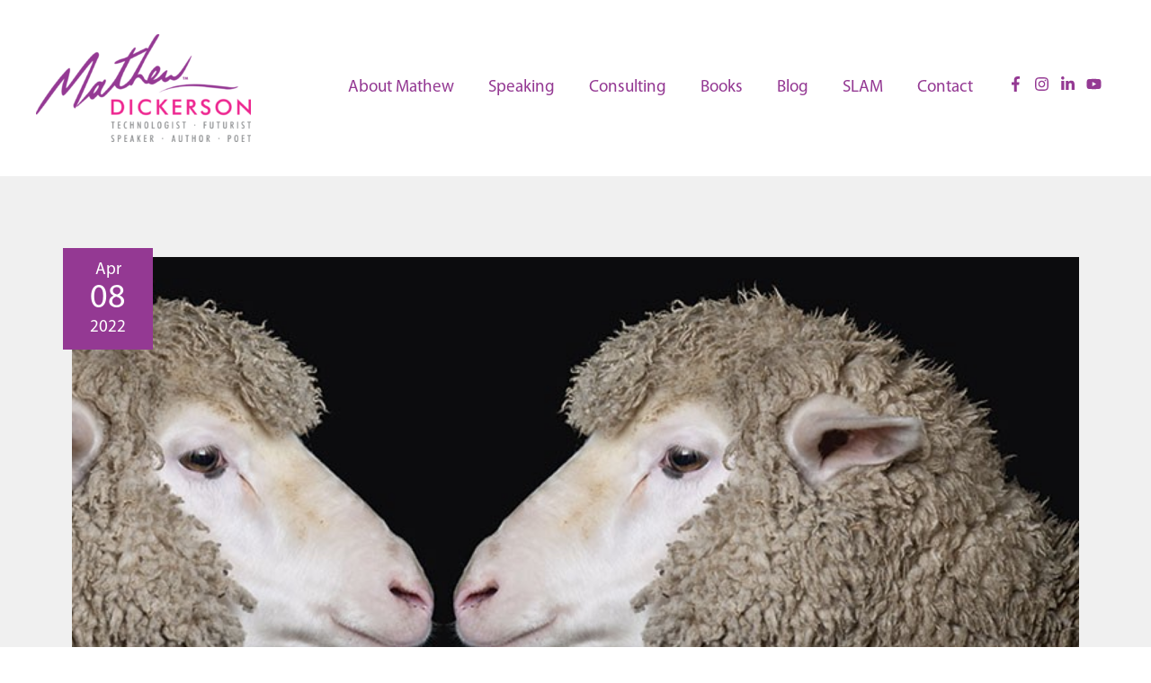

--- FILE ---
content_type: text/html; charset=UTF-8
request_url: https://mathewdickerson.com/clone-your-next-million-dollars-tech-talk-column-297/
body_size: 15689
content:
<!DOCTYPE html><html lang="en-AU"><head><meta charset="UTF-8"><meta name="viewport" content="width=device-width, initial-scale=1"><link rel="profile" href="https://gmpg.org/xfn/11"><meta name='robots' content='index, follow, max-image-preview:large, max-snippet:-1, max-video-preview:-1' />  <script data-cfasync="false" data-pagespeed-no-defer>var gtm4wp_datalayer_name = "dataLayer";
	var dataLayer = dataLayer || [];</script> <link media="all" href="https://mathewdickerson.com/wp-content/cache/autoptimize/css/autoptimize_931d0de001083b97d4b9000421ee5daa.css" rel="stylesheet" /><link media="only screen and (max-width: 921px)" href="https://mathewdickerson.com/wp-content/cache/autoptimize/css/autoptimize_3ef46719503af8a0b93b34279a4e5ff6.css" rel="stylesheet" /><title>Clone your next million dollars. Tech Talk Column 297. - Mathew Dickerson</title><meta name="description" content="Clone your next million dollars. Tech Talk Column 297." /><link rel="canonical" href="https://mathewdickerson.com/clone-your-next-million-dollars-tech-talk-column-297/" /><meta property="og:locale" content="en_US" /><meta property="og:type" content="article" /><meta property="og:title" content="Clone your next million dollars. Tech Talk Column 297. - Mathew Dickerson" /><meta property="og:description" content="Clone your next million dollars. Tech Talk Column 297." /><meta property="og:url" content="https://mathewdickerson.com/clone-your-next-million-dollars-tech-talk-column-297/" /><meta property="og:site_name" content="Mathew Dickerson" /><meta property="article:publisher" content="https://www.facebook.com/MathewADickerson" /><meta property="article:published_time" content="2022-04-07T23:00:00+00:00" /><meta property="article:modified_time" content="2022-04-08T12:26:23+00:00" /><meta property="og:image" content="https://mathewdickerson.com/wp-content/uploads/2022/04/clone_opener_cmyk-hero-1fafdb8.jpg" /><meta property="og:image:width" content="940" /><meta property="og:image:height" content="400" /><meta property="og:image:type" content="image/jpeg" /><meta name="author" content="Mathew Dickerson" /><meta name="twitter:card" content="summary_large_image" /><meta name="twitter:label1" content="Written by" /><meta name="twitter:data1" content="Mathew Dickerson" /><meta name="twitter:label2" content="Est. reading time" /><meta name="twitter:data2" content="3 minutes" /> <script type="application/ld+json" class="yoast-schema-graph">{"@context":"https://schema.org","@graph":[{"@type":"Article","@id":"https://mathewdickerson.com/clone-your-next-million-dollars-tech-talk-column-297/#article","isPartOf":{"@id":"https://mathewdickerson.com/clone-your-next-million-dollars-tech-talk-column-297/"},"author":{"name":"Mathew Dickerson","@id":"https://mathewdickerson.com/#/schema/person/a5823c7464de8ac04ee2fc1a5ddd2048"},"headline":"Clone your next million dollars. Tech Talk Column 297.","datePublished":"2022-04-07T23:00:00+00:00","dateModified":"2022-04-08T12:26:23+00:00","mainEntityOfPage":{"@id":"https://mathewdickerson.com/clone-your-next-million-dollars-tech-talk-column-297/"},"wordCount":642,"publisher":{"@id":"https://mathewdickerson.com/#organization"},"image":{"@id":"https://mathewdickerson.com/clone-your-next-million-dollars-tech-talk-column-297/#primaryimage"},"thumbnailUrl":"https://mathewdickerson.com/wp-content/uploads/2022/04/clone_opener_cmyk-hero-1fafdb8.jpg","articleSection":["Tech Talk Column"],"inLanguage":"en-AU"},{"@type":"WebPage","@id":"https://mathewdickerson.com/clone-your-next-million-dollars-tech-talk-column-297/","url":"https://mathewdickerson.com/clone-your-next-million-dollars-tech-talk-column-297/","name":"Clone your next million dollars. Tech Talk Column 297. - Mathew Dickerson","isPartOf":{"@id":"https://mathewdickerson.com/#website"},"primaryImageOfPage":{"@id":"https://mathewdickerson.com/clone-your-next-million-dollars-tech-talk-column-297/#primaryimage"},"image":{"@id":"https://mathewdickerson.com/clone-your-next-million-dollars-tech-talk-column-297/#primaryimage"},"thumbnailUrl":"https://mathewdickerson.com/wp-content/uploads/2022/04/clone_opener_cmyk-hero-1fafdb8.jpg","datePublished":"2022-04-07T23:00:00+00:00","dateModified":"2022-04-08T12:26:23+00:00","description":"Clone your next million dollars. Tech Talk Column 297.","breadcrumb":{"@id":"https://mathewdickerson.com/clone-your-next-million-dollars-tech-talk-column-297/#breadcrumb"},"inLanguage":"en-AU","potentialAction":[{"@type":"ReadAction","target":["https://mathewdickerson.com/clone-your-next-million-dollars-tech-talk-column-297/"]}]},{"@type":"ImageObject","inLanguage":"en-AU","@id":"https://mathewdickerson.com/clone-your-next-million-dollars-tech-talk-column-297/#primaryimage","url":"https://mathewdickerson.com/wp-content/uploads/2022/04/clone_opener_cmyk-hero-1fafdb8.jpg","contentUrl":"https://mathewdickerson.com/wp-content/uploads/2022/04/clone_opener_cmyk-hero-1fafdb8.jpg","width":940,"height":400},{"@type":"BreadcrumbList","@id":"https://mathewdickerson.com/clone-your-next-million-dollars-tech-talk-column-297/#breadcrumb","itemListElement":[{"@type":"ListItem","position":1,"name":"Home","item":"https://mathewdickerson.com/"},{"@type":"ListItem","position":2,"name":"Blog","item":"https://mathewdickerson.com/blog/"},{"@type":"ListItem","position":3,"name":"Clone your next million dollars. Tech Talk Column 297."}]},{"@type":"WebSite","@id":"https://mathewdickerson.com/#website","url":"https://mathewdickerson.com/","name":"Mathew Dickerson","description":"","publisher":{"@id":"https://mathewdickerson.com/#organization"},"potentialAction":[{"@type":"SearchAction","target":{"@type":"EntryPoint","urlTemplate":"https://mathewdickerson.com/?s={search_term_string}"},"query-input":"required name=search_term_string"}],"inLanguage":"en-AU"},{"@type":"Organization","@id":"https://mathewdickerson.com/#organization","name":"Mathew Dickerson","url":"https://mathewdickerson.com/","logo":{"@type":"ImageObject","inLanguage":"en-AU","@id":"https://mathewdickerson.com/#/schema/logo/image/","url":"https://mathewdickerson.com/wp-content/uploads/2020/09/Mathew-Dickerson-Logo-only.png","contentUrl":"https://mathewdickerson.com/wp-content/uploads/2020/09/Mathew-Dickerson-Logo-only.png","width":1096,"height":552,"caption":"Mathew Dickerson"},"image":{"@id":"https://mathewdickerson.com/#/schema/logo/image/"},"sameAs":["https://www.facebook.com/MathewADickerson","https://www.instagram.com/mathewadickerson/","https://www.linkedin.com/in/mathewdickerson/","https://www.youtube.com/user/SmallBusinessRules"]},{"@type":"Person","@id":"https://mathewdickerson.com/#/schema/person/a5823c7464de8ac04ee2fc1a5ddd2048","name":"Mathew Dickerson","image":{"@type":"ImageObject","inLanguage":"en-AU","@id":"https://mathewdickerson.com/#/schema/person/image/","url":"https://secure.gravatar.com/avatar/86773a1fc0382adc698dca2df70ee122?s=96&d=mm&r=g","contentUrl":"https://secure.gravatar.com/avatar/86773a1fc0382adc698dca2df70ee122?s=96&d=mm&r=g","caption":"Mathew Dickerson"},"sameAs":["https://mathewdickerson.com"]}]}</script> <link rel="alternate" type="application/rss+xml" title="Mathew Dickerson &raquo; Feed" href="https://mathewdickerson.com/feed/" /><link rel="alternate" type="application/rss+xml" title="Mathew Dickerson &raquo; Comments Feed" href="https://mathewdickerson.com/comments/feed/" /> <script>window._wpemojiSettings = {"baseUrl":"https:\/\/s.w.org\/images\/core\/emoji\/15.0.3\/72x72\/","ext":".png","svgUrl":"https:\/\/s.w.org\/images\/core\/emoji\/15.0.3\/svg\/","svgExt":".svg","source":{"concatemoji":"https:\/\/mathewdickerson.com\/wp-includes\/js\/wp-emoji-release.min.js?ver=6.6.4"}};
/*! This file is auto-generated */
!function(i,n){var o,s,e;function c(e){try{var t={supportTests:e,timestamp:(new Date).valueOf()};sessionStorage.setItem(o,JSON.stringify(t))}catch(e){}}function p(e,t,n){e.clearRect(0,0,e.canvas.width,e.canvas.height),e.fillText(t,0,0);var t=new Uint32Array(e.getImageData(0,0,e.canvas.width,e.canvas.height).data),r=(e.clearRect(0,0,e.canvas.width,e.canvas.height),e.fillText(n,0,0),new Uint32Array(e.getImageData(0,0,e.canvas.width,e.canvas.height).data));return t.every(function(e,t){return e===r[t]})}function u(e,t,n){switch(t){case"flag":return n(e,"\ud83c\udff3\ufe0f\u200d\u26a7\ufe0f","\ud83c\udff3\ufe0f\u200b\u26a7\ufe0f")?!1:!n(e,"\ud83c\uddfa\ud83c\uddf3","\ud83c\uddfa\u200b\ud83c\uddf3")&&!n(e,"\ud83c\udff4\udb40\udc67\udb40\udc62\udb40\udc65\udb40\udc6e\udb40\udc67\udb40\udc7f","\ud83c\udff4\u200b\udb40\udc67\u200b\udb40\udc62\u200b\udb40\udc65\u200b\udb40\udc6e\u200b\udb40\udc67\u200b\udb40\udc7f");case"emoji":return!n(e,"\ud83d\udc26\u200d\u2b1b","\ud83d\udc26\u200b\u2b1b")}return!1}function f(e,t,n){var r="undefined"!=typeof WorkerGlobalScope&&self instanceof WorkerGlobalScope?new OffscreenCanvas(300,150):i.createElement("canvas"),a=r.getContext("2d",{willReadFrequently:!0}),o=(a.textBaseline="top",a.font="600 32px Arial",{});return e.forEach(function(e){o[e]=t(a,e,n)}),o}function t(e){var t=i.createElement("script");t.src=e,t.defer=!0,i.head.appendChild(t)}"undefined"!=typeof Promise&&(o="wpEmojiSettingsSupports",s=["flag","emoji"],n.supports={everything:!0,everythingExceptFlag:!0},e=new Promise(function(e){i.addEventListener("DOMContentLoaded",e,{once:!0})}),new Promise(function(t){var n=function(){try{var e=JSON.parse(sessionStorage.getItem(o));if("object"==typeof e&&"number"==typeof e.timestamp&&(new Date).valueOf()<e.timestamp+604800&&"object"==typeof e.supportTests)return e.supportTests}catch(e){}return null}();if(!n){if("undefined"!=typeof Worker&&"undefined"!=typeof OffscreenCanvas&&"undefined"!=typeof URL&&URL.createObjectURL&&"undefined"!=typeof Blob)try{var e="postMessage("+f.toString()+"("+[JSON.stringify(s),u.toString(),p.toString()].join(",")+"));",r=new Blob([e],{type:"text/javascript"}),a=new Worker(URL.createObjectURL(r),{name:"wpTestEmojiSupports"});return void(a.onmessage=function(e){c(n=e.data),a.terminate(),t(n)})}catch(e){}c(n=f(s,u,p))}t(n)}).then(function(e){for(var t in e)n.supports[t]=e[t],n.supports.everything=n.supports.everything&&n.supports[t],"flag"!==t&&(n.supports.everythingExceptFlag=n.supports.everythingExceptFlag&&n.supports[t]);n.supports.everythingExceptFlag=n.supports.everythingExceptFlag&&!n.supports.flag,n.DOMReady=!1,n.readyCallback=function(){n.DOMReady=!0}}).then(function(){return e}).then(function(){var e;n.supports.everything||(n.readyCallback(),(e=n.source||{}).concatemoji?t(e.concatemoji):e.wpemoji&&e.twemoji&&(t(e.twemoji),t(e.wpemoji)))}))}((window,document),window._wpemojiSettings);</script> <link rel='stylesheet' id='elementor-post-517-css' href='https://mathewdickerson.com/wp-content/cache/autoptimize/css/autoptimize_single_2e9c6ea5883e7ae9e935485a2e831d46.css?ver=1694904621' media='all' /><link rel='stylesheet' id='elementor-post-443-css' href='https://mathewdickerson.com/wp-content/cache/autoptimize/css/autoptimize_single_b933527904604c0037217bed5bd591cb.css?ver=1694904621' media='all' /><link rel='stylesheet' id='astra-addon-css-css' href='https://mathewdickerson.com/wp-content/cache/autoptimize/css/autoptimize_single_7249bd97a356b34dba0867eabf972089.css?ver=3.9.1' media='all' /><link rel='stylesheet' id='elementor-post-760-css' href='https://mathewdickerson.com/wp-content/cache/autoptimize/css/autoptimize_single_8de0146c1815530d650589ba0aa09cb6.css?ver=1694904621' media='all' /><link rel='stylesheet' id='elementor-post-688-css' href='https://mathewdickerson.com/wp-content/cache/autoptimize/css/autoptimize_single_46d9dcbe15b92d4e17f2678f3c749760.css?ver=1602261629' media='all' /><link rel='stylesheet' id='elementor-post-813-css' href='https://mathewdickerson.com/wp-content/cache/autoptimize/css/autoptimize_single_deaeca4241247a29002c1eef28ec64fa.css?ver=1602089772' media='all' /><link rel='stylesheet' id='google-fonts-1-css' href='https://fonts.googleapis.com/css?family=Roboto%3A100%2C100italic%2C200%2C200italic%2C300%2C300italic%2C400%2C400italic%2C500%2C500italic%2C600%2C600italic%2C700%2C700italic%2C800%2C800italic%2C900%2C900italic%7CRoboto+Slab%3A100%2C100italic%2C200%2C200italic%2C300%2C300italic%2C400%2C400italic%2C500%2C500italic%2C600%2C600italic%2C700%2C700italic%2C800%2C800italic%2C900%2C900italic&#038;display=auto&#038;ver=6.6.4' media='all' /><link rel="preconnect" href="https://fonts.gstatic.com/" crossorigin><!--[if IE]> <script src="https://mathewdickerson.com/wp-content/themes/astra/assets/js/minified/flexibility.min.js?ver=3.9.1" id="astra-flexibility-js"></script> <script id="astra-flexibility-js-after">flexibility(document.documentElement);</script> <![endif]--> <script src="https://mathewdickerson.com/wp-includes/js/jquery/jquery.min.js?ver=3.7.1" id="jquery-core-js"></script> <script id="ecs_ajax_load-js-extra">var ecs_ajax_params = {"ajaxurl":"https:\/\/mathewdickerson.com\/wp-admin\/admin-ajax.php","posts":"{\"page\":0,\"name\":\"clone-your-next-million-dollars-tech-talk-column-297\",\"error\":\"\",\"m\":\"\",\"p\":0,\"post_parent\":\"\",\"subpost\":\"\",\"subpost_id\":\"\",\"attachment\":\"\",\"attachment_id\":0,\"pagename\":\"\",\"page_id\":0,\"second\":\"\",\"minute\":\"\",\"hour\":\"\",\"day\":0,\"monthnum\":0,\"year\":0,\"w\":0,\"category_name\":\"\",\"tag\":\"\",\"cat\":\"\",\"tag_id\":\"\",\"author\":\"\",\"author_name\":\"\",\"feed\":\"\",\"tb\":\"\",\"paged\":0,\"meta_key\":\"\",\"meta_value\":\"\",\"preview\":\"\",\"s\":\"\",\"sentence\":\"\",\"title\":\"\",\"fields\":\"\",\"menu_order\":\"\",\"embed\":\"\",\"category__in\":[],\"category__not_in\":[],\"category__and\":[],\"post__in\":[],\"post__not_in\":[],\"post_name__in\":[],\"tag__in\":[],\"tag__not_in\":[],\"tag__and\":[],\"tag_slug__in\":[],\"tag_slug__and\":[],\"post_parent__in\":[],\"post_parent__not_in\":[],\"author__in\":[],\"author__not_in\":[],\"search_columns\":[],\"post_type\":[\"post\",\"page\",\"e-landing-page\"],\"ignore_sticky_posts\":false,\"suppress_filters\":false,\"cache_results\":true,\"update_post_term_cache\":true,\"update_menu_item_cache\":false,\"lazy_load_term_meta\":true,\"update_post_meta_cache\":true,\"posts_per_page\":19,\"nopaging\":false,\"comments_per_page\":\"50\",\"no_found_rows\":false,\"order\":\"DESC\"}"};</script> <link rel="https://api.w.org/" href="https://mathewdickerson.com/wp-json/" /><link rel="alternate" title="JSON" type="application/json" href="https://mathewdickerson.com/wp-json/wp/v2/posts/2361" /><link rel="EditURI" type="application/rsd+xml" title="RSD" href="https://mathewdickerson.com/xmlrpc.php?rsd" /><meta name="generator" content="WordPress 6.6.4" /><meta name="generator" content="WooCommerce 7.4.0" /><link rel='shortlink' href='https://mathewdickerson.com/?p=2361' /><link rel="alternate" title="oEmbed (JSON)" type="application/json+oembed" href="https://mathewdickerson.com/wp-json/oembed/1.0/embed?url=https%3A%2F%2Fmathewdickerson.com%2Fclone-your-next-million-dollars-tech-talk-column-297%2F" /><link rel="alternate" title="oEmbed (XML)" type="text/xml+oembed" href="https://mathewdickerson.com/wp-json/oembed/1.0/embed?url=https%3A%2F%2Fmathewdickerson.com%2Fclone-your-next-million-dollars-tech-talk-column-297%2F&#038;format=xml" /><style type="text/css" id="cst_font_data">@font-face {font-family: "Impact";font-display: auto;font-fallback: ;font-weight: 400;src: url(https://mathewdickerson.com/wp-content/uploads/2020/09/impact.ttf) format('TrueType');} @font-face {font-family: "Myriad Pro Bold";font-display: auto;font-fallback: ;font-weight: 400;src: url(https://mathewdickerson.com/wp-content/uploads/2020/09/MYRIADPRO-BOLD.otf) format('OpenType');} @font-face {font-family: "Myriad Pro Light";font-display: auto;font-fallback: ;font-weight: 400;src: url(https://mathewdickerson.com/wp-content/uploads/2020/09/MyriadPro-Light.otf) format('OpenType');} @font-face {font-family: "Myriad Pro Regular";font-display: auto;font-fallback: ;font-weight: 400;src: url(https://mathewdickerson.com/wp-content/uploads/2020/09/MYRIADPRO-REGULAR.otf) format('OpenType');} @font-face {font-family: "Myriad Pro Semi Bold";font-display: auto;font-fallback: ;font-weight: 400;src: url(https://mathewdickerson.com/wp-content/uploads/2020/09/MYRIADPRO-SEMIBOLD.otf) format('OpenType');}</style>
 <script data-cfasync="false" data-pagespeed-no-defer type="text/javascript">var dataLayer_content = {"pagePostType":"post","pagePostType2":"single-post","pageCategory":["tech-talk-column"],"pagePostAuthor":"Mathew Dickerson"};
	dataLayer.push( dataLayer_content );</script> <script data-cfasync="false">(function(w,d,s,l,i){w[l]=w[l]||[];w[l].push({'gtm.start':
new Date().getTime(),event:'gtm.js'});var f=d.getElementsByTagName(s)[0],
j=d.createElement(s),dl=l!='dataLayer'?'&l='+l:'';j.async=true;j.src=
'//www.googletagmanager.com/gtm.'+'js?id='+i+dl;f.parentNode.insertBefore(j,f);
})(window,document,'script','dataLayer','GTM-N659WQC');</script>  <noscript><style>.woocommerce-product-gallery{ opacity: 1 !important; }</style></noscript><meta name="generator" content="Elementor 3.11.1; features: e_dom_optimization, e_optimized_assets_loading, e_optimized_css_loading, e_font_icon_svg, a11y_improvements, additional_custom_breakpoints; settings: css_print_method-external, google_font-enabled, font_display-auto"><link rel="icon" href="https://mathewdickerson.com/wp-content/uploads/2020/09/cropped-Untitled-design-2020-09-07T165834.055-32x32.png" sizes="32x32" /><link rel="icon" href="https://mathewdickerson.com/wp-content/uploads/2020/09/cropped-Untitled-design-2020-09-07T165834.055-192x192.png" sizes="192x192" /><link rel="apple-touch-icon" href="https://mathewdickerson.com/wp-content/uploads/2020/09/cropped-Untitled-design-2020-09-07T165834.055-180x180.png" /><meta name="msapplication-TileImage" content="https://mathewdickerson.com/wp-content/uploads/2020/09/cropped-Untitled-design-2020-09-07T165834.055-270x270.png" /></head><body data-rsssl=1 itemtype='https://schema.org/Blog' itemscope='itemscope' class="post-template-default single single-post postid-2361 single-format-standard wp-custom-logo theme-astra woocommerce-no-js ehf-footer ehf-template-astra ehf-stylesheet-astra-child ast-blog-single-style-1 ast-single-post ast-inherit-site-logo-transparent ast-hfb-header ast-desktop ast-page-builder-template ast-no-sidebar astra-3.9.1 ast-full-width-layout ast-sticky-header-shrink ast-inherit-site-logo-sticky elementor-page-760 ast-normal-title-enabled elementor-default elementor-kit-517 astra-addon-3.9.1"> <a
 class="skip-link screen-reader-text"
 href="#content"
 role="link"
 title="Skip to content"> Skip to content</a><div
class="hfeed site" id="page"><header
 class="site-header header-main-layout-1 ast-primary-menu-enabled ast-logo-title-inline ast-builder-menu-toggle-icon ast-mobile-header-inline" id="masthead" itemtype="https://schema.org/WPHeader" itemscope="itemscope" itemid="#masthead"		><div id="ast-desktop-header" data-toggle-type="dropdown"><div class="ast-main-header-wrap main-header-bar-wrap "><div class="ast-primary-header-bar ast-primary-header main-header-bar site-header-focus-item" data-section="section-primary-header-builder"><div class="site-primary-header-wrap ast-builder-grid-row-container site-header-focus-item ast-container" data-section="section-primary-header-builder"><div class="ast-builder-grid-row ast-builder-grid-row-has-sides ast-builder-grid-row-no-center"><div class="site-header-primary-section-left site-header-section ast-flex site-header-section-left"><div class="ast-builder-layout-element ast-flex site-header-focus-item" data-section="title_tagline"><div
 class="site-branding ast-site-identity" itemtype="https://schema.org/Organization" itemscope="itemscope"				> <span class="site-logo-img"><a href="https://mathewdickerson.com/" class="custom-logo-link" rel="home"><img width="239" height="120" src="https://mathewdickerson.com/wp-content/uploads/2020/09/Mathew-Dickerson-Logo-only-239x120.png" class="custom-logo" alt="Mathew Dickerson" decoding="async" srcset="https://mathewdickerson.com/wp-content/uploads/2020/09/Mathew-Dickerson-Logo-only-239x120.png 239w, https://mathewdickerson.com/wp-content/uploads/2020/09/Mathew-Dickerson-Logo-only-300x151.png 300w, https://mathewdickerson.com/wp-content/uploads/2020/09/Mathew-Dickerson-Logo-only-1024x516.png 1024w, https://mathewdickerson.com/wp-content/uploads/2020/09/Mathew-Dickerson-Logo-only-768x387.png 768w, https://mathewdickerson.com/wp-content/uploads/2020/09/Mathew-Dickerson-Logo-only-600x302.png 600w, https://mathewdickerson.com/wp-content/uploads/2020/09/Mathew-Dickerson-Logo-only.png 1096w" sizes="(max-width: 239px) 100vw, 239px" /></a></span><div class="ast-site-title-wrap"><p class="site-description" itemprop="description"></p></div></div></div></div><div class="site-header-primary-section-right site-header-section ast-flex ast-grid-right-section"><div class="ast-builder-menu-1 ast-builder-menu ast-flex ast-builder-menu-1-focus-item ast-builder-layout-element site-header-focus-item" data-section="section-hb-menu-1"><div class="ast-main-header-bar-alignment"><div class="main-header-bar-navigation"><nav class="site-navigation ast-flex-grow-1 navigation-accessibility site-header-focus-item" id="primary-site-navigation" aria-label="Site Navigation" itemtype="https://schema.org/SiteNavigationElement" itemscope="itemscope"><div class="main-navigation ast-inline-flex"><ul id="ast-hf-menu-1" class="main-header-menu ast-menu-shadow ast-nav-menu ast-flex  submenu-with-border stack-on-mobile ast-mega-menu-enabled"><li id="menu-item-30" class="menu-item menu-item-type-post_type menu-item-object-page menu-item-30"><a href="https://mathewdickerson.com/about/" class="menu-link"><span class="ast-icon icon-arrow"></span><span class="menu-text">About Mathew</span><span class="sub-arrow"></span></a></li><li id="menu-item-595" class="menu-item menu-item-type-post_type menu-item-object-page menu-item-595"><a href="https://mathewdickerson.com/speaking/" class="menu-link"><span class="ast-icon icon-arrow"></span><span class="menu-text">Speaking</span><span class="sub-arrow"></span></a></li><li id="menu-item-594" class="menu-item menu-item-type-post_type menu-item-object-page menu-item-594"><a href="https://mathewdickerson.com/consulting/" class="menu-link"><span class="ast-icon icon-arrow"></span><span class="menu-text">Consulting</span><span class="sub-arrow"></span></a></li><li id="menu-item-29" class="menu-item menu-item-type-post_type menu-item-object-page menu-item-29"><a href="https://mathewdickerson.com/books/" class="menu-link"><span class="ast-icon icon-arrow"></span><span class="menu-text">Books</span><span class="sub-arrow"></span></a></li><li id="menu-item-603" class="menu-item menu-item-type-post_type menu-item-object-page current_page_parent menu-item-603"><a href="https://mathewdickerson.com/blog/" class="menu-link"><span class="ast-icon icon-arrow"></span><span class="menu-text">Blog</span><span class="sub-arrow"></span></a></li><li id="menu-item-602" class="menu-item menu-item-type-post_type menu-item-object-page menu-item-602"><a href="https://mathewdickerson.com/slam/" class="menu-link"><span class="ast-icon icon-arrow"></span><span class="menu-text">SLAM</span><span class="sub-arrow"></span></a></li><li id="menu-item-27" class="menu-item menu-item-type-post_type menu-item-object-page menu-item-27"><a href="https://mathewdickerson.com/contact/" class="menu-link"><span class="ast-icon icon-arrow"></span><span class="menu-text">Contact</span><span class="sub-arrow"></span></a></li></ul></div></nav></div></div></div><aside
 class="header-widget-area widget-area site-header-focus-item" data-section="sidebar-widgets-header-widget-1" aria-label="Header Widget 1"		><div class="header-widget-area-inner site-info-inner"><section id="astra-widget-social-profiles-3" class="widget astra-widget-social-profiles"><div class="astra-widget-social-profiles-inner clearfix inline simple icon-custom-color"><ul><li> <a href="https://www.facebook.com/MathewADickerson" target="_blank" rel="noopener nofollow" aria-label="facebook-f"> <span class="ast-widget-icon facebook-f"> <svg xmlns="http://www.w3.org/2000/svg" viewBox="0 0 264 512" width=17 height=17 ><path d="M76.7 512V283H0v-91h76.7v-71.7C76.7 42.4 124.3 0 193.8 0c33.3 0 61.9 2.5 70.2 3.6V85h-48.2c-37.8 0-45.1 18-45.1 44.3V192H256l-11.7 91h-73.6v229"></path></svg> </span> </a></li><li> <a href="https://www.instagram.com/mathewadickerson/" target="_blank" rel="noopener nofollow" aria-label="instagram"> <span class="ast-widget-icon instagram"> <svg xmlns="http://www.w3.org/2000/svg" viewBox="0 0 448 512" width=17 height=17 ><path d="M224.1 141c-63.6 0-114.9 51.3-114.9 114.9s51.3 114.9 114.9 114.9S339 319.5 339 255.9 287.7 141 224.1 141zm0 189.6c-41.1 0-74.7-33.5-74.7-74.7s33.5-74.7 74.7-74.7 74.7 33.5 74.7 74.7-33.6 74.7-74.7 74.7zm146.4-194.3c0 14.9-12 26.8-26.8 26.8-14.9 0-26.8-12-26.8-26.8s12-26.8 26.8-26.8 26.8 12 26.8 26.8zm76.1 27.2c-1.7-35.9-9.9-67.7-36.2-93.9-26.2-26.2-58-34.4-93.9-36.2-37-2.1-147.9-2.1-184.9 0-35.8 1.7-67.6 9.9-93.9 36.1s-34.4 58-36.2 93.9c-2.1 37-2.1 147.9 0 184.9 1.7 35.9 9.9 67.7 36.2 93.9s58 34.4 93.9 36.2c37 2.1 147.9 2.1 184.9 0 35.9-1.7 67.7-9.9 93.9-36.2 26.2-26.2 34.4-58 36.2-93.9 2.1-37 2.1-147.8 0-184.8zM398.8 388c-7.8 19.6-22.9 34.7-42.6 42.6-29.5 11.7-99.5 9-132.1 9s-102.7 2.6-132.1-9c-19.6-7.8-34.7-22.9-42.6-42.6-11.7-29.5-9-99.5-9-132.1s-2.6-102.7 9-132.1c7.8-19.6 22.9-34.7 42.6-42.6 29.5-11.7 99.5-9 132.1-9s102.7-2.6 132.1 9c19.6 7.8 34.7 22.9 42.6 42.6 11.7 29.5 9 99.5 9 132.1s2.7 102.7-9 132.1z"></path></svg> </span> </a></li><li> <a href="https://www.linkedin.com/in/mathewdickerson/" target="_blank" rel="noopener nofollow" aria-label="linkedin-in"> <span class="ast-widget-icon linkedin-in"> <svg xmlns="http://www.w3.org/2000/svg" viewBox="0 0 448.1 512" width=17 height=17 ><path d="M100.3 448H7.4V148.9h92.9V448zM53.8 108.1C24.1 108.1 0 83.5 0 53.8S24.1 0 53.8 0s53.8 24.1 53.8 53.8-24.1 54.3-53.8 54.3zM448 448h-92.7V302.4c0-34.7-.7-79.2-48.3-79.2-48.3 0-55.7 37.7-55.7 76.7V448h-92.8V148.9h89.1v40.8h1.3c12.4-23.5 42.7-48.3 87.9-48.3 94 0 111.3 61.9 111.3 142.3V448h-.1z"></path></svg> </span> </a></li><li> <a href="https://www.youtube.com/user/SmallBusinessRules" target="_blank" rel="noopener nofollow" aria-label="youtube"> <span class="ast-widget-icon youtube"> <svg xmlns="http://www.w3.org/2000/svg" viewBox="0 0 576 512" width=17 height=17 ><path d="M549.655 124.083c-6.281-23.65-24.787-42.276-48.284-48.597C458.781 64 288 64 288 64S117.22 64 74.629 75.486c-23.497 6.322-42.003 24.947-48.284 48.597-11.412 42.867-11.412 132.305-11.412 132.305s0 89.438 11.412 132.305c6.281 23.65 24.787 41.5 48.284 47.821C117.22 448 288 448 288 448s170.78 0 213.371-11.486c23.497-6.321 42.003-24.171 48.284-47.821 11.412-42.867 11.412-132.305 11.412-132.305s0-89.438-11.412-132.305zm-317.51 213.508V175.185l142.739 81.205-142.739 81.201z"></path></svg> </span> </a></li></ul></div></section></div></aside></div></div></div></div></div><div class="ast-desktop-header-content content-align-flex-start "></div></div><div id="ast-mobile-header" class="ast-mobile-header-wrap " data-type="dropdown"><div class="ast-main-header-wrap main-header-bar-wrap" ><div class="ast-primary-header-bar ast-primary-header main-header-bar site-primary-header-wrap site-header-focus-item ast-builder-grid-row-layout-default ast-builder-grid-row-tablet-layout-default ast-builder-grid-row-mobile-layout-default" data-section="section-primary-header-builder"><div class="ast-builder-grid-row ast-builder-grid-row-has-sides ast-builder-grid-row-no-center"><div class="site-header-primary-section-left site-header-section ast-flex site-header-section-left"><div class="ast-builder-layout-element ast-flex site-header-focus-item" data-section="title_tagline"><div
 class="site-branding ast-site-identity" itemtype="https://schema.org/Organization" itemscope="itemscope"				> <span class="site-logo-img"><a href="https://mathewdickerson.com/" class="custom-logo-link" rel="home"><img width="239" height="120" src="https://mathewdickerson.com/wp-content/uploads/2020/09/Mathew-Dickerson-Logo-only-239x120.png" class="custom-logo" alt="Mathew Dickerson" decoding="async" srcset="https://mathewdickerson.com/wp-content/uploads/2020/09/Mathew-Dickerson-Logo-only-239x120.png 239w, https://mathewdickerson.com/wp-content/uploads/2020/09/Mathew-Dickerson-Logo-only-300x151.png 300w, https://mathewdickerson.com/wp-content/uploads/2020/09/Mathew-Dickerson-Logo-only-1024x516.png 1024w, https://mathewdickerson.com/wp-content/uploads/2020/09/Mathew-Dickerson-Logo-only-768x387.png 768w, https://mathewdickerson.com/wp-content/uploads/2020/09/Mathew-Dickerson-Logo-only-600x302.png 600w, https://mathewdickerson.com/wp-content/uploads/2020/09/Mathew-Dickerson-Logo-only.png 1096w" sizes="(max-width: 239px) 100vw, 239px" /></a></span><div class="ast-site-title-wrap"><p class="site-description" itemprop="description"></p></div></div></div></div><div class="site-header-primary-section-right site-header-section ast-flex ast-grid-right-section"><div class="ast-builder-layout-element ast-flex site-header-focus-item" data-section="section-header-mobile-trigger"><div class="ast-button-wrap"> <button type="button" class="menu-toggle main-header-menu-toggle ast-mobile-menu-trigger-fill"   aria-expanded="false"> <span class="screen-reader-text">Main Menu</span> <span class="mobile-menu-toggle-icon"> <span class="ahfb-svg-iconset ast-inline-flex svg-baseline"><svg class='ast-mobile-svg ast-menu-svg' fill='currentColor' version='1.1' xmlns='http://www.w3.org/2000/svg' width='24' height='24' viewBox='0 0 24 24'><path d='M3 13h18c0.552 0 1-0.448 1-1s-0.448-1-1-1h-18c-0.552 0-1 0.448-1 1s0.448 1 1 1zM3 7h18c0.552 0 1-0.448 1-1s-0.448-1-1-1h-18c-0.552 0-1 0.448-1 1s0.448 1 1 1zM3 19h18c0.552 0 1-0.448 1-1s-0.448-1-1-1h-18c-0.552 0-1 0.448-1 1s0.448 1 1 1z'></path></svg></span><span class="ahfb-svg-iconset ast-inline-flex svg-baseline"><svg class='ast-mobile-svg ast-close-svg' fill='currentColor' version='1.1' xmlns='http://www.w3.org/2000/svg' width='24' height='24' viewBox='0 0 24 24'><path d='M5.293 6.707l5.293 5.293-5.293 5.293c-0.391 0.391-0.391 1.024 0 1.414s1.024 0.391 1.414 0l5.293-5.293 5.293 5.293c0.391 0.391 1.024 0.391 1.414 0s0.391-1.024 0-1.414l-5.293-5.293 5.293-5.293c0.391-0.391 0.391-1.024 0-1.414s-1.024-0.391-1.414 0l-5.293 5.293-5.293-5.293c-0.391-0.391-1.024-0.391-1.414 0s-0.391 1.024 0 1.414z'></path></svg></span> </span> </button></div></div></div></div></div></div><div class="ast-mobile-header-content content-align-flex-start "><div class="ast-builder-menu-1 ast-builder-menu ast-flex ast-builder-menu-1-focus-item ast-builder-layout-element site-header-focus-item" data-section="section-hb-menu-1"><div class="ast-main-header-bar-alignment"><div class="main-header-bar-navigation"><nav class="site-navigation ast-flex-grow-1 navigation-accessibility site-header-focus-item" id="primary-site-navigation" aria-label="Site Navigation" itemtype="https://schema.org/SiteNavigationElement" itemscope="itemscope"><div class="main-navigation ast-inline-flex"><ul id="ast-hf-menu-1" class="main-header-menu ast-menu-shadow ast-nav-menu ast-flex  submenu-with-border stack-on-mobile ast-mega-menu-enabled"><li class="menu-item menu-item-type-post_type menu-item-object-page menu-item-30"><a href="https://mathewdickerson.com/about/" class="menu-link"><span class="ast-icon icon-arrow"></span><span class="menu-text">About Mathew</span><span class="sub-arrow"></span></a></li><li class="menu-item menu-item-type-post_type menu-item-object-page menu-item-595"><a href="https://mathewdickerson.com/speaking/" class="menu-link"><span class="ast-icon icon-arrow"></span><span class="menu-text">Speaking</span><span class="sub-arrow"></span></a></li><li class="menu-item menu-item-type-post_type menu-item-object-page menu-item-594"><a href="https://mathewdickerson.com/consulting/" class="menu-link"><span class="ast-icon icon-arrow"></span><span class="menu-text">Consulting</span><span class="sub-arrow"></span></a></li><li class="menu-item menu-item-type-post_type menu-item-object-page menu-item-29"><a href="https://mathewdickerson.com/books/" class="menu-link"><span class="ast-icon icon-arrow"></span><span class="menu-text">Books</span><span class="sub-arrow"></span></a></li><li class="menu-item menu-item-type-post_type menu-item-object-page current_page_parent menu-item-603"><a href="https://mathewdickerson.com/blog/" class="menu-link"><span class="ast-icon icon-arrow"></span><span class="menu-text">Blog</span><span class="sub-arrow"></span></a></li><li class="menu-item menu-item-type-post_type menu-item-object-page menu-item-602"><a href="https://mathewdickerson.com/slam/" class="menu-link"><span class="ast-icon icon-arrow"></span><span class="menu-text">SLAM</span><span class="sub-arrow"></span></a></li><li class="menu-item menu-item-type-post_type menu-item-object-page menu-item-27"><a href="https://mathewdickerson.com/contact/" class="menu-link"><span class="ast-icon icon-arrow"></span><span class="menu-text">Contact</span><span class="sub-arrow"></span></a></li></ul></div></nav></div></div></div></div></div></header><div id="content" class="site-content"><div class="ast-container"><div id="primary" class="content-area primary"><main id="main" class="site-main"><div data-elementor-type="single-post" data-elementor-id="760" class="elementor elementor-760 elementor-location-single post-2361 post type-post status-publish format-standard has-post-thumbnail hentry category-tech-talk-column ast-article-single"><section class="elementor-section elementor-top-section elementor-element elementor-element-3f6095e elementor-section-boxed elementor-section-height-default elementor-section-height-default" data-id="3f6095e" data-element_type="section" data-settings="{&quot;background_background&quot;:&quot;classic&quot;}"><div class="elementor-container elementor-column-gap-default"><div class="elementor-column elementor-col-100 elementor-top-column elementor-element elementor-element-380e913" data-id="380e913" data-element_type="column"><div class="elementor-widget-wrap elementor-element-populated"><div class="elementor-element elementor-element-c319af8 elementor-widget elementor-widget-theme-post-featured-image elementor-widget-image" data-id="c319af8" data-element_type="widget" data-widget_type="theme-post-featured-image.default"><div class="elementor-widget-container"> <img width="940" height="400" src="https://mathewdickerson.com/wp-content/uploads/2022/04/clone_opener_cmyk-hero-1fafdb8.jpg" class="attachment-large size-large wp-image-2362" alt="" srcset="https://mathewdickerson.com/wp-content/uploads/2022/04/clone_opener_cmyk-hero-1fafdb8.jpg 940w, https://mathewdickerson.com/wp-content/uploads/2022/04/clone_opener_cmyk-hero-1fafdb8-300x128.jpg 300w, https://mathewdickerson.com/wp-content/uploads/2022/04/clone_opener_cmyk-hero-1fafdb8-768x327.jpg 768w, https://mathewdickerson.com/wp-content/uploads/2022/04/clone_opener_cmyk-hero-1fafdb8-600x255.jpg 600w" sizes="(max-width: 940px) 100vw, 940px" /></div></div><section class="elementor-section elementor-inner-section elementor-element elementor-element-4fd2c7c custom-blog-post-tile_date elementor-section-boxed elementor-section-height-default elementor-section-height-default" data-id="4fd2c7c" data-element_type="section" data-settings="{&quot;background_background&quot;:&quot;classic&quot;}"><div class="elementor-container elementor-column-gap-no"><div class="elementor-column elementor-col-100 elementor-inner-column elementor-element elementor-element-d6c5f3e" data-id="d6c5f3e" data-element_type="column"><div class="elementor-widget-wrap elementor-element-populated"><div class="elementor-element elementor-element-5852b98 elementor-align-center elementor-widget elementor-widget-post-info" data-id="5852b98" data-element_type="widget" data-widget_type="post-info.default"><div class="elementor-widget-container"><ul class="elementor-inline-items elementor-icon-list-items elementor-post-info"><li class="elementor-icon-list-item elementor-repeater-item-7acd925 elementor-inline-item" itemprop="datePublished"> <span class="elementor-icon-list-text elementor-post-info__item elementor-post-info__item--type-date"> Apr </span></li></ul></div></div><div class="elementor-element elementor-element-dec0bea elementor-align-center elementor-widget elementor-widget-post-info" data-id="dec0bea" data-element_type="widget" data-widget_type="post-info.default"><div class="elementor-widget-container"><ul class="elementor-inline-items elementor-icon-list-items elementor-post-info"><li class="elementor-icon-list-item elementor-repeater-item-7acd925 elementor-inline-item" itemprop="datePublished"> <span class="elementor-icon-list-text elementor-post-info__item elementor-post-info__item--type-date"> 08 </span></li></ul></div></div><div class="elementor-element elementor-element-9100f62 elementor-align-center elementor-widget elementor-widget-post-info" data-id="9100f62" data-element_type="widget" data-widget_type="post-info.default"><div class="elementor-widget-container"><ul class="elementor-inline-items elementor-icon-list-items elementor-post-info"><li class="elementor-icon-list-item elementor-repeater-item-7acd925 elementor-inline-item" itemprop="datePublished"> <span class="elementor-icon-list-text elementor-post-info__item elementor-post-info__item--type-date"> 2022 </span></li></ul></div></div></div></div></div></section><section class="elementor-section elementor-inner-section elementor-element elementor-element-2cecd3b elementor-section-full_width elementor-section-height-default elementor-section-height-default" data-id="2cecd3b" data-element_type="section" data-settings="{&quot;background_background&quot;:&quot;classic&quot;}"><div class="elementor-container elementor-column-gap-default"><div class="elementor-column elementor-col-100 elementor-inner-column elementor-element elementor-element-9393cc1" data-id="9393cc1" data-element_type="column"><div class="elementor-widget-wrap elementor-element-populated"><div class="elementor-element elementor-element-05532f7 elementor-widget elementor-widget-theme-post-title elementor-page-title elementor-widget-heading" data-id="05532f7" data-element_type="widget" data-widget_type="theme-post-title.default"><div class="elementor-widget-container"><h1 class="elementor-heading-title elementor-size-default"><a href="https://mathewdickerson.com/clone-your-next-million-dollars-tech-talk-column-297/">Clone your next million dollars. Tech Talk Column 297.</a></h1></div></div><div class="elementor-element elementor-element-309a314 elementor-widget elementor-widget-post-info" data-id="309a314" data-element_type="widget" data-widget_type="post-info.default"><div class="elementor-widget-container"><ul class="elementor-inline-items elementor-icon-list-items elementor-post-info"><li class="elementor-icon-list-item elementor-repeater-item-9e557c0 elementor-inline-item" itemprop="about"> <span class="elementor-icon-list-text elementor-post-info__item elementor-post-info__item--type-terms"> <span class="elementor-post-info__terms-list"> <a href="https://mathewdickerson.com/category/tech-talk-column/" class="elementor-post-info__terms-list-item">Tech Talk Column</a> </span> </span></li></ul></div></div><div class="elementor-element elementor-element-70af7d5 elementor-widget elementor-widget-spacer" data-id="70af7d5" data-element_type="widget" data-widget_type="spacer.default"><div class="elementor-widget-container"><div class="elementor-spacer"><div class="elementor-spacer-inner"></div></div></div></div><div class="elementor-element elementor-element-40880d9 elementor-widget elementor-widget-theme-post-content" data-id="40880d9" data-element_type="widget" data-widget_type="theme-post-content.default"><div class="elementor-widget-container"><p>Sshhhhh. I have a brilliant idea on how to make a few dollars. I am sure you have heard of the champion thoroughbred racehorse, Winx. As a quick reminder, she won 33 consecutive races including a world record of 28 consecutive victories in Group One events and won over 26 million dollars in her career. From 43 starts, Winx won 37 times and placed second 3 times.</p><p>Well it just so happens that the jockey that rode Winx on 33 occasions comes from the same small town that my wife does. We just need to use that connection and ask that jockey to have a look at one of the prized saddles that he used when he rode Winx. Take a few hairs from that saddle and we have all the genetic material we need to clone Winx. Once we do that, give it a couple of years and we have our next Winx!</p><p>African clawed frogs were first successfully cloned in 1958 and on 5 July 1996, the first large mammal was successfully cloned when Dolly the Dorset sheep was born. From that huge breakthrough just 26 years ago, we are now at the point where businesses exist that offer pet cloning services. If you think those perfect puppy eyes deserve to live on for another generation, you can clone your pet dog for just US$50,000. Cats are usually the masters of the household so you may have one that demands you recreate it. Cat cloning can occur for the bargain basement price of only US$35,000. And, most importantly for my money-making scheme, I only need US$85,000 to clone a horse.</p><p>Of course there is the age-old argument of nature versus nurture in relation to how identical the cloned animal will be to the first version, with cloning companies themselves saying that twenty-five per cent of an animal’s “personality” comes from its upbringing and surrounding environment so I would have to do some further research on the early life of Winx.</p><p>For a technique that was pioneered such a short time ago, the process and success is relatively advanced. A donor egg has its genetic material removed and the cell nucleus from the animal you wish to clone is injected. The egg is then grown in a laboratory before being implanted in the womb of a surrogate mother. Quite amazingly, the surrogate does not reject the foreign DNA that is growing inside her womb.</p><p>There are, of course, a number of ethical issues and the entire process is still highly controversial. I am not here to debate the ethics but I do find the technology fascinating. We already have genetic modifications of plants to produce crops better suited to certain environments or to increase yields. Rather than just clone Winx, can I find someone who will tweak the DNA slightly so I produce the physical attributes that made Winx so successful but add in the 6.35kg heart that made Phar Lap such a champion. If you think the ethics on a straight clone are interesting, imagine the commentary on doing some genetic tweaks.</p><p>And where to next?</p><p>Human cloning?&nbsp;&nbsp;&nbsp;&nbsp;&nbsp;&nbsp;&nbsp;&nbsp;&nbsp;&nbsp;&nbsp;&nbsp;&nbsp;&nbsp;&nbsp;&nbsp;&nbsp;&nbsp;&nbsp;&nbsp;&nbsp;&nbsp;&nbsp;&nbsp;&nbsp;&nbsp;&nbsp;&nbsp;&nbsp;&nbsp;&nbsp;&nbsp;&nbsp;&nbsp;&nbsp;&nbsp;&nbsp;&nbsp;</p><p>It has been technically possible to do it for almost a decade but, apart from the ethics, the reality is that we just haven’t figured out a good enough reason to do it. As much as I love my wife, making a baby clone of her and trying to recreate her experience growing up in the seventies seems like an impossible feat. Maybe better to just enjoy her company now!</p><p>Tell me who you would like to clone at ask@techtalk.digital</p><p><strong>Mathew Dickerso</strong><strong>n</strong></p></div></div></div></div></div></section><div class="elementor-element elementor-element-a8464d9 elementor-widget elementor-widget-spacer" data-id="a8464d9" data-element_type="widget" data-widget_type="spacer.default"><div class="elementor-widget-container"><div class="elementor-spacer"><div class="elementor-spacer-inner"></div></div></div></div><div class="elementor-element elementor-element-a9cd919 btn-back elementor-widget elementor-widget-button" data-id="a9cd919" data-element_type="widget" data-widget_type="button.default"><div class="elementor-widget-container"><div class="elementor-button-wrapper"> <a href="" class="elementor-button-link elementor-button elementor-size-sm" role="button"> <span class="elementor-button-content-wrapper"> <span class="elementor-button-icon elementor-align-icon-left"> <svg aria-hidden="true" class="e-font-icon-svg e-fas-arrow-left" viewBox="0 0 448 512" xmlns="http://www.w3.org/2000/svg"><path d="M257.5 445.1l-22.2 22.2c-9.4 9.4-24.6 9.4-33.9 0L7 273c-9.4-9.4-9.4-24.6 0-33.9L201.4 44.7c9.4-9.4 24.6-9.4 33.9 0l22.2 22.2c9.5 9.5 9.3 25-.4 34.3L136.6 216H424c13.3 0 24 10.7 24 24v32c0 13.3-10.7 24-24 24H136.6l120.5 114.8c9.8 9.3 10 24.8.4 34.3z"></path></svg> </span> <span class="elementor-button-text">Go Back</span> </span> </a></div></div></div><div class="elementor-element elementor-element-513ba44 elementor-widget elementor-widget-html" data-id="513ba44" data-element_type="widget" data-widget_type="html.default"><div class="elementor-widget-container"> <script>jQuery(document).ready(function() {
    jQuery('.btn-back').on('click', function() {
      window.history.go(-1); 
      return false;
    });
});</script> </div></div></div></div></div></section></div></main></div></div></div><footer itemtype="https://schema.org/WPFooter" itemscope="itemscope" id="colophon" role="contentinfo"><div class='footer-width-fixer'><div data-elementor-type="wp-post" data-elementor-id="443" class="elementor elementor-443"><section class="elementor-section elementor-top-section elementor-element elementor-element-088eea5 elementor-section-content-middle elementor-section-boxed elementor-section-height-default elementor-section-height-default" data-id="088eea5" data-element_type="section" data-settings="{&quot;background_background&quot;:&quot;classic&quot;}"><div class="elementor-background-overlay"></div><div class="elementor-container elementor-column-gap-extended"><div class="elementor-column elementor-col-100 elementor-top-column elementor-element elementor-element-82849bd" data-id="82849bd" data-element_type="column"><div class="elementor-widget-wrap elementor-element-populated"><div class="elementor-element elementor-element-d3dbc0b elementor-widget-divider--view-line elementor-widget elementor-widget-divider" data-id="d3dbc0b" data-element_type="widget" data-widget_type="divider.default"><div class="elementor-widget-container"><div class="elementor-divider"> <span class="elementor-divider-separator"> </span></div></div></div><div class="elementor-element elementor-element-2abe4ef elementor-widget elementor-widget-heading" data-id="2abe4ef" data-element_type="widget" data-widget_type="heading.default"><div class="elementor-widget-container"><h2 class="elementor-heading-title elementor-size-default">Let Me Help You Overshoot Your Goals in the Right Ways.</h2></div></div><div class="elementor-element elementor-element-613c0d3 elementor-align-center elementor-widget elementor-widget-button" data-id="613c0d3" data-element_type="widget" data-widget_type="button.default"><div class="elementor-widget-container"><div class="elementor-button-wrapper"> <a href="https://mathewdickerson.com/contact/" class="elementor-button-link elementor-button elementor-size-sm" role="button"> <span class="elementor-button-content-wrapper"> <span class="elementor-button-text">Start Now</span> </span> </a></div></div></div></div></div></div></section><section class="elementor-section elementor-top-section elementor-element elementor-element-acc5f7c elementor-section-boxed elementor-section-height-default elementor-section-height-default" data-id="acc5f7c" data-element_type="section" data-settings="{&quot;background_background&quot;:&quot;classic&quot;}"><div class="elementor-container elementor-column-gap-default"><div class="elementor-column elementor-col-100 elementor-top-column elementor-element elementor-element-bf2f603" data-id="bf2f603" data-element_type="column"><div class="elementor-widget-wrap elementor-element-populated"><div class="elementor-element elementor-element-b46f534 elementor-widget elementor-widget-heading" data-id="b46f534" data-element_type="widget" data-widget_type="heading.default"><div class="elementor-widget-container"><h3 class="elementor-heading-title elementor-size-default">Subscribe to my newsletter</h3></div></div><div class="elementor-element elementor-element-380f980 elementor-button-align-stretch elementor-widget elementor-widget-form" data-id="380f980" data-element_type="widget" data-settings="{&quot;button_width&quot;:&quot;25&quot;,&quot;step_next_label&quot;:&quot;Next&quot;,&quot;step_previous_label&quot;:&quot;Previous&quot;,&quot;step_type&quot;:&quot;number_text&quot;,&quot;step_icon_shape&quot;:&quot;circle&quot;}" data-widget_type="form.default"><div class="elementor-widget-container"><form class="elementor-form" method="post" name="MD Mailing List Subscription"> <input type="hidden" name="post_id" value="443"/> <input type="hidden" name="form_id" value="380f980"/> <input type="hidden" name="referer_title" value="Clone your next million dollars. Tech Talk Column 297. - Mathew Dickerson" /> <input type="hidden" name="queried_id" value="2361"/><div class="elementor-form-fields-wrapper elementor-labels-"><div class="elementor-field-type-text elementor-field-group elementor-column elementor-field-group-field_233fc78 elementor-col-25 elementor-field-required"> <label for="form-field-field_233fc78" class="elementor-field-label elementor-screen-only"> First Name </label> <input size="1" type="text" name="form_fields[field_233fc78]" id="form-field-field_233fc78" class="elementor-field elementor-size-lg  elementor-field-textual" placeholder="First Name" required="required" aria-required="true"></div><div class="elementor-field-type-text elementor-field-group elementor-column elementor-field-group-field_2502077 elementor-col-25 elementor-field-required"> <label for="form-field-field_2502077" class="elementor-field-label elementor-screen-only"> Last Name </label> <input size="1" type="text" name="form_fields[field_2502077]" id="form-field-field_2502077" class="elementor-field elementor-size-lg  elementor-field-textual" placeholder="Last Name" required="required" aria-required="true"></div><div class="elementor-field-type-email elementor-field-group elementor-column elementor-field-group-field_6062e6c elementor-col-25"> <label for="form-field-field_6062e6c" class="elementor-field-label elementor-screen-only"> Email Address </label> <input size="1" type="email" name="form_fields[field_6062e6c]" id="form-field-field_6062e6c" class="elementor-field elementor-size-lg  elementor-field-textual" placeholder="Email Address"></div><div class="elementor-field-group elementor-column elementor-field-type-submit elementor-col-25 e-form__buttons"> <button type="submit" class="elementor-button elementor-size-sm"> <span > <span class=" elementor-button-icon"> </span> <span class="elementor-button-text">Subscribe</span> </span> </button></div></div></form></div></div></div></div></div></section><section class="elementor-section elementor-top-section elementor-element elementor-element-7801800 elementor-section-boxed elementor-section-height-default elementor-section-height-default" data-id="7801800" data-element_type="section" data-settings="{&quot;background_background&quot;:&quot;classic&quot;}"><div class="elementor-container elementor-column-gap-default"><div class="elementor-column elementor-col-100 elementor-top-column elementor-element elementor-element-adac942" data-id="adac942" data-element_type="column"><div class="elementor-widget-wrap elementor-element-populated"><div class="elementor-element elementor-element-99b5dc9 elementor-shape-rounded elementor-grid-0 e-grid-align-center elementor-widget elementor-widget-social-icons" data-id="99b5dc9" data-element_type="widget" data-widget_type="social-icons.default"><div class="elementor-widget-container"><div class="elementor-social-icons-wrapper elementor-grid"> <span class="elementor-grid-item"> <a class="elementor-icon elementor-social-icon elementor-social-icon-facebook-f elementor-repeater-item-982c29b" href="https://www.facebook.com/MathewADickerson" target="_blank"> <span class="elementor-screen-only">Facebook-f</span> <svg class="e-font-icon-svg e-fab-facebook-f" viewBox="0 0 320 512" xmlns="http://www.w3.org/2000/svg"><path d="M279.14 288l14.22-92.66h-88.91v-60.13c0-25.35 12.42-50.06 52.24-50.06h40.42V6.26S260.43 0 225.36 0c-73.22 0-121.08 44.38-121.08 124.72v70.62H22.89V288h81.39v224h100.17V288z"></path></svg> </a> </span> <span class="elementor-grid-item"> <a class="elementor-icon elementor-social-icon elementor-social-icon-instagram elementor-repeater-item-6170a91" href="https://www.instagram.com/mathewadickerson/" target="_blank"> <span class="elementor-screen-only">Instagram</span> <svg class="e-font-icon-svg e-fab-instagram" viewBox="0 0 448 512" xmlns="http://www.w3.org/2000/svg"><path d="M224.1 141c-63.6 0-114.9 51.3-114.9 114.9s51.3 114.9 114.9 114.9S339 319.5 339 255.9 287.7 141 224.1 141zm0 189.6c-41.1 0-74.7-33.5-74.7-74.7s33.5-74.7 74.7-74.7 74.7 33.5 74.7 74.7-33.6 74.7-74.7 74.7zm146.4-194.3c0 14.9-12 26.8-26.8 26.8-14.9 0-26.8-12-26.8-26.8s12-26.8 26.8-26.8 26.8 12 26.8 26.8zm76.1 27.2c-1.7-35.9-9.9-67.7-36.2-93.9-26.2-26.2-58-34.4-93.9-36.2-37-2.1-147.9-2.1-184.9 0-35.8 1.7-67.6 9.9-93.9 36.1s-34.4 58-36.2 93.9c-2.1 37-2.1 147.9 0 184.9 1.7 35.9 9.9 67.7 36.2 93.9s58 34.4 93.9 36.2c37 2.1 147.9 2.1 184.9 0 35.9-1.7 67.7-9.9 93.9-36.2 26.2-26.2 34.4-58 36.2-93.9 2.1-37 2.1-147.8 0-184.8zM398.8 388c-7.8 19.6-22.9 34.7-42.6 42.6-29.5 11.7-99.5 9-132.1 9s-102.7 2.6-132.1-9c-19.6-7.8-34.7-22.9-42.6-42.6-11.7-29.5-9-99.5-9-132.1s-2.6-102.7 9-132.1c7.8-19.6 22.9-34.7 42.6-42.6 29.5-11.7 99.5-9 132.1-9s102.7-2.6 132.1 9c19.6 7.8 34.7 22.9 42.6 42.6 11.7 29.5 9 99.5 9 132.1s2.7 102.7-9 132.1z"></path></svg> </a> </span> <span class="elementor-grid-item"> <a class="elementor-icon elementor-social-icon elementor-social-icon-linkedin-in elementor-repeater-item-34d0cd8" href="https://www.linkedin.com/in/mathewdickerson/" target="_blank"> <span class="elementor-screen-only">Linkedin-in</span> <svg class="e-font-icon-svg e-fab-linkedin-in" viewBox="0 0 448 512" xmlns="http://www.w3.org/2000/svg"><path d="M100.28 448H7.4V148.9h92.88zM53.79 108.1C24.09 108.1 0 83.5 0 53.8a53.79 53.79 0 0 1 107.58 0c0 29.7-24.1 54.3-53.79 54.3zM447.9 448h-92.68V302.4c0-34.7-.7-79.2-48.29-79.2-48.29 0-55.69 37.7-55.69 76.7V448h-92.78V148.9h89.08v40.8h1.3c12.4-23.5 42.69-48.3 87.88-48.3 94 0 111.28 61.9 111.28 142.3V448z"></path></svg> </a> </span> <span class="elementor-grid-item"> <a class="elementor-icon elementor-social-icon elementor-social-icon-youtube elementor-repeater-item-038489f" href="https://www.youtube.com/user/SmallBusinessRules" target="_blank"> <span class="elementor-screen-only">Youtube</span> <svg class="e-font-icon-svg e-fab-youtube" viewBox="0 0 576 512" xmlns="http://www.w3.org/2000/svg"><path d="M549.655 124.083c-6.281-23.65-24.787-42.276-48.284-48.597C458.781 64 288 64 288 64S117.22 64 74.629 75.486c-23.497 6.322-42.003 24.947-48.284 48.597-11.412 42.867-11.412 132.305-11.412 132.305s0 89.438 11.412 132.305c6.281 23.65 24.787 41.5 48.284 47.821C117.22 448 288 448 288 448s170.78 0 213.371-11.486c23.497-6.321 42.003-24.171 48.284-47.821 11.412-42.867 11.412-132.305 11.412-132.305s0-89.438-11.412-132.305zm-317.51 213.508V175.185l142.739 81.205-142.739 81.201z"></path></svg> </a> </span> <span class="elementor-grid-item"> <a class="elementor-icon elementor-social-icon elementor-social-icon-envelope elementor-repeater-item-a07481d" href="mailto:md@mathewdickerson.com" target="_blank"> <span class="elementor-screen-only">Envelope</span> <svg class="e-font-icon-svg e-fas-envelope" viewBox="0 0 512 512" xmlns="http://www.w3.org/2000/svg"><path d="M502.3 190.8c3.9-3.1 9.7-.2 9.7 4.7V400c0 26.5-21.5 48-48 48H48c-26.5 0-48-21.5-48-48V195.6c0-5 5.7-7.8 9.7-4.7 22.4 17.4 52.1 39.5 154.1 113.6 21.1 15.4 56.7 47.8 92.2 47.6 35.7.3 72-32.8 92.3-47.6 102-74.1 131.6-96.3 154-113.7zM256 320c23.2.4 56.6-29.2 73.4-41.4 132.7-96.3 142.8-104.7 173.4-128.7 5.8-4.5 9.2-11.5 9.2-18.9v-19c0-26.5-21.5-48-48-48H48C21.5 64 0 85.5 0 112v19c0 7.4 3.4 14.3 9.2 18.9 30.6 23.9 40.7 32.4 173.4 128.7 16.8 12.2 50.2 41.8 73.4 41.4z"></path></svg> </a> </span></div></div></div><div class="elementor-element elementor-element-76706c8 elementor-widget elementor-widget-copyright" data-id="76706c8" data-element_type="widget" data-settings="{&quot;align_mobile&quot;:&quot;center&quot;,&quot;align&quot;:&quot;center&quot;}" data-widget_type="copyright.default"><div class="elementor-widget-container"><div class="hfe-copyright-wrapper"> <span>© Mathew Dickerson 2026. Website Design and Development by <a href="https://www.adventuredigital.com.au/" target="_blank">Adventure Digital</a> | <a href="https://mathewdickerson.com/site-information/">Site Information</a> | <a href="https://mathewdickerson.com/privacy-policy/">Privacy Policy</a> </span></div></div></div></div></div></div></section></div></div></footer></div> <noscript><iframe src="https://www.googletagmanager.com/ns.html?id=GTM-N659WQC" height="0" width="0" style="display:none;visibility:hidden" aria-hidden="true"></iframe></noscript> <script id="mcjs">!function(c,h,i,m,p){m=c.createElement(h),p=c.getElementsByTagName(h)[0],m.async=1,m.src=i,p.parentNode.insertBefore(m,p)}(document,"script","https://chimpstatic.com/mcjs-connected/js/users/a3da842e76e24f96b24213708/120339389bb8a752645ff200e.js");</script><div id="ast-scroll-top" class="ast-scroll-top-icon ast-scroll-to-top-right" data-on-devices="both"> <span class="ast-icon icon-arrow"></span> <span class="screen-reader-text">Scroll to Top</span></div> <script type="text/javascript">(function () {
			var c = document.body.className;
			c = c.replace(/woocommerce-no-js/, 'woocommerce-js');
			document.body.className = c;
		})();</script> <script id="astra-theme-js-js-extra">var astra = {"break_point":"921","isRtl":"","edit_post_url":"https:\/\/mathewdickerson.com\/wp-admin\/post.php?post={{id}}&action=edit","ajax_url":"https:\/\/mathewdickerson.com\/wp-admin\/admin-ajax.php","infinite_count":"2","infinite_total":"0","pagination":"number","infinite_scroll_event":"scroll","no_more_post_message":"No more posts to show.","grid_layout":"1","site_url":"https:\/\/mathewdickerson.com","show_comments":"Show Comments","masonryEnabled":"","blogMasonryBreakPoint":"921","shop_infinite_count":"2","shop_infinite_total":"0","shop_pagination":"number","shop_infinite_scroll_event":"scroll","shop_no_more_post_message":"No more products to show.","checkout_prev_text":"Back to my details","checkout_next_text":"Proceed to payment","shop_quick_view_enable":"disabled","shop_quick_view_stick_cart":"inherit","shop_quick_view_auto_height":"1","single_product_qty_ajax_nonce":"64df2aac7a","single_product_ajax_add_to_cart":"","is_cart":"","is_single_product":"","view_cart":"View cart","cart_url":"https:\/\/mathewdickerson.com\/cart\/"};</script> <script id="wc-add-to-cart-js-extra">var wc_add_to_cart_params = {"ajax_url":"\/wp-admin\/admin-ajax.php","wc_ajax_url":"\/?wc-ajax=%%endpoint%%&elementor_page_id=2361","i18n_view_cart":"View cart","cart_url":"https:\/\/mathewdickerson.com\/cart\/","is_cart":"","cart_redirect_after_add":"no"};</script> <script id="woocommerce-js-extra">var woocommerce_params = {"ajax_url":"\/wp-admin\/admin-ajax.php","wc_ajax_url":"\/?wc-ajax=%%endpoint%%&elementor_page_id=2361"};</script> <script id="wc-cart-fragments-js-extra">var wc_cart_fragments_params = {"ajax_url":"\/wp-admin\/admin-ajax.php","wc_ajax_url":"\/?wc-ajax=%%endpoint%%&elementor_page_id=2361","cart_hash_key":"wc_cart_hash_a0640a4b4e95e4f0bb0eb5787667f923","fragment_name":"wc_fragments_a0640a4b4e95e4f0bb0eb5787667f923","request_timeout":"5000"};</script> <script id="mailchimp-woocommerce-js-extra">var mailchimp_public_data = {"site_url":"https:\/\/mathewdickerson.com","ajax_url":"https:\/\/mathewdickerson.com\/wp-admin\/admin-ajax.php","disable_carts":"","subscribers_only":"","language":"en","allowed_to_set_cookies":"1"};</script> <script id="astra-addon-js-js-extra">var astraAddon = {"sticky_active":"","svgIconClose":"<span class=\"ast-icon icon-close\"><\/span>","header_main_stick":"0","header_above_stick":"0","header_below_stick":"0","stick_header_meta":"","header_main_stick_meta":"","header_above_stick_meta":"","header_below_stick_meta":"","sticky_header_on_devices":"desktop","sticky_header_style":"none","sticky_hide_on_scroll":"0","break_point":"921","tablet_break_point":"921","mobile_break_point":"544","header_main_shrink":"1","header_logo_width":"","responsive_header_logo_width":{"desktop":"239","tablet":"","mobile":""},"stick_origin_position":"","site_layout":"ast-full-width-layout","site_content_width":"1240","site_layout_padded_width":"1200","site_layout_box_width":"1200","header_builder_active":"1","component_limit":"10","product_plus_minus_text":{"plus_qty":"Plus Quantity","minus_qty":"Minus Quantity","style_type":"normal"},"cart_sticky_cart_totals":"","order_review_toggle_texts":{"toggle_show_text":"Show Order Summary","toggle_hide_text":"Hide Order Summary"},"check_email_exist_nonce":"557870c235","woocommerce_login_nonce":"738e7d76a7","is_logged_in":"","email_validation_msgs":{"error_msg":"Entered email address is not a valid email.","success_msg":"This email is already registered. Please enter the password to continue."},"checkout_order_review_sticky":"","cartflows_version":"","is_registration_required":"","is_header_builder_active":"1"};</script> <script src="https://mathewdickerson.com/wp-includes/js/dist/hooks.min.js?ver=2810c76e705dd1a53b18" id="wp-hooks-js"></script> <script src="https://mathewdickerson.com/wp-includes/js/dist/i18n.min.js?ver=5e580eb46a90c2b997e6" id="wp-i18n-js"></script> <script id="wp-i18n-js-after">wp.i18n.setLocaleData( { 'text direction\u0004ltr': [ 'ltr' ] } );</script> <script id="elementor-pro-frontend-js-before">var ElementorProFrontendConfig = {"ajaxurl":"https:\/\/mathewdickerson.com\/wp-admin\/admin-ajax.php","nonce":"56d44327ae","urls":{"assets":"https:\/\/mathewdickerson.com\/wp-content\/plugins\/elementor-pro\/assets\/","rest":"https:\/\/mathewdickerson.com\/wp-json\/"},"shareButtonsNetworks":{"facebook":{"title":"Facebook","has_counter":true},"twitter":{"title":"Twitter"},"linkedin":{"title":"LinkedIn","has_counter":true},"pinterest":{"title":"Pinterest","has_counter":true},"reddit":{"title":"Reddit","has_counter":true},"vk":{"title":"VK","has_counter":true},"odnoklassniki":{"title":"OK","has_counter":true},"tumblr":{"title":"Tumblr"},"digg":{"title":"Digg"},"skype":{"title":"Skype"},"stumbleupon":{"title":"StumbleUpon","has_counter":true},"mix":{"title":"Mix"},"telegram":{"title":"Telegram"},"pocket":{"title":"Pocket","has_counter":true},"xing":{"title":"XING","has_counter":true},"whatsapp":{"title":"WhatsApp"},"email":{"title":"Email"},"print":{"title":"Print"}},"woocommerce":{"menu_cart":{"cart_page_url":"https:\/\/mathewdickerson.com\/cart\/","checkout_page_url":"https:\/\/mathewdickerson.com\/checkout\/","fragments_nonce":"9c92783f2b"}},"facebook_sdk":{"lang":"en_AU","app_id":""},"lottie":{"defaultAnimationUrl":"https:\/\/mathewdickerson.com\/wp-content\/plugins\/elementor-pro\/modules\/lottie\/assets\/animations\/default.json"}};</script> <script id="elementor-frontend-js-extra">var uael_particles_script = {"uael_particles_url":"https:\/\/mathewdickerson.com\/wp-content\/plugins\/ultimate-elementor\/assets\/min-js\/uael-particles.min.js","particles_url":"https:\/\/mathewdickerson.com\/wp-content\/plugins\/ultimate-elementor\/assets\/lib\/particles\/particles.min.js","snowflakes_image":"https:\/\/mathewdickerson.com\/wp-content\/plugins\/ultimate-elementor\/assets\/img\/snowflake.svg","gift":"https:\/\/mathewdickerson.com\/wp-content\/plugins\/ultimate-elementor\/assets\/img\/gift.png","tree":"https:\/\/mathewdickerson.com\/wp-content\/plugins\/ultimate-elementor\/assets\/img\/tree.png","skull":"https:\/\/mathewdickerson.com\/wp-content\/plugins\/ultimate-elementor\/assets\/img\/skull.png","ghost":"https:\/\/mathewdickerson.com\/wp-content\/plugins\/ultimate-elementor\/assets\/img\/ghost.png","moon":"https:\/\/mathewdickerson.com\/wp-content\/plugins\/ultimate-elementor\/assets\/img\/moon.png","bat":"https:\/\/mathewdickerson.com\/wp-content\/plugins\/ultimate-elementor\/assets\/img\/bat.png","pumpkin":"https:\/\/mathewdickerson.com\/wp-content\/plugins\/ultimate-elementor\/assets\/img\/pumpkin.png"};</script> <script id="elementor-frontend-js-before">var elementorFrontendConfig = {"environmentMode":{"edit":false,"wpPreview":false,"isScriptDebug":false},"i18n":{"shareOnFacebook":"Share on Facebook","shareOnTwitter":"Share on Twitter","pinIt":"Pin it","download":"Download","downloadImage":"Download image","fullscreen":"Fullscreen","zoom":"Zoom","share":"Share","playVideo":"Play Video","previous":"Previous","next":"Next","close":"Close"},"is_rtl":false,"breakpoints":{"xs":0,"sm":480,"md":768,"lg":1025,"xl":1440,"xxl":1600},"responsive":{"breakpoints":{"mobile":{"label":"Mobile","value":767,"default_value":767,"direction":"max","is_enabled":true},"mobile_extra":{"label":"Mobile Extra","value":880,"default_value":880,"direction":"max","is_enabled":false},"tablet":{"label":"Tablet","value":1024,"default_value":1024,"direction":"max","is_enabled":true},"tablet_extra":{"label":"Tablet Extra","value":1200,"default_value":1200,"direction":"max","is_enabled":false},"laptop":{"label":"Laptop","value":1366,"default_value":1366,"direction":"max","is_enabled":false},"widescreen":{"label":"Widescreen","value":2400,"default_value":2400,"direction":"min","is_enabled":false}}},"version":"3.11.1","is_static":false,"experimentalFeatures":{"e_dom_optimization":true,"e_optimized_assets_loading":true,"e_optimized_css_loading":true,"e_font_icon_svg":true,"a11y_improvements":true,"additional_custom_breakpoints":true,"container":true,"theme_builder_v2":true,"landing-pages":true,"kit-elements-defaults":true,"page-transitions":true,"notes":true,"loop":true,"form-submissions":true,"e_scroll_snap":true},"urls":{"assets":"https:\/\/mathewdickerson.com\/wp-content\/plugins\/elementor\/assets\/"},"swiperClass":"swiper-container","settings":{"page":[],"editorPreferences":[]},"kit":{"active_breakpoints":["viewport_mobile","viewport_tablet"],"global_image_lightbox":"yes","lightbox_enable_counter":"yes","lightbox_enable_fullscreen":"yes","lightbox_enable_zoom":"yes","lightbox_enable_share":"yes","lightbox_title_src":"title","lightbox_description_src":"description","woocommerce_notices_elements":[]},"post":{"id":2361,"title":"Clone%20your%20next%20million%20dollars.%20Tech%20Talk%20Column%20297.%20-%20Mathew%20Dickerson","excerpt":"Clone your next million dollars. Tech Talk Column 297.","featuredImage":"https:\/\/mathewdickerson.com\/wp-content\/uploads\/2022\/04\/clone_opener_cmyk-hero-1fafdb8.jpg"}};</script> <script id="elementor-frontend-js-after">window.scope_array = [];
								window.backend = 0;
								jQuery.cachedScript = function( url, options ) {
									// Allow user to set any option except for dataType, cache, and url.
									options = jQuery.extend( options || {}, {
										dataType: "script",
										cache: true,
										url: url
									});
									// Return the jqXHR object so we can chain callbacks.
									return jQuery.ajax( options );
								};
							    jQuery( window ).on( "elementor/frontend/init", function() {
									elementorFrontend.hooks.addAction( "frontend/element_ready/global", function( $scope, $ ){
										if ( "undefined" == typeof $scope ) {
												return;
										}
										if ( $scope.hasClass( "uael-particle-yes" ) ) {
											window.scope_array.push( $scope );
											$scope.find(".uael-particle-wrapper").addClass("js-is-enabled");
										}else{
											return;
										}
										if(elementorFrontend.isEditMode() && $scope.find(".uael-particle-wrapper").hasClass("js-is-enabled") && window.backend == 0 ){		
											var uael_url = uael_particles_script.uael_particles_url;
											
											jQuery.cachedScript( uael_url );
											window.backend = 1;
										}else if(elementorFrontend.isEditMode()){
											var uael_url = uael_particles_script.uael_particles_url;
											jQuery.cachedScript( uael_url ).done(function(){
												var flag = true;
											});
										}
									});
								});
								 jQuery( document ).on( "ready elementor/popup/show", () => {
									if ( jQuery.find( ".uael-particle-yes" ).length < 1 ) {
										return;
									}
									var uael_url = uael_particles_script.uael_particles_url;
									jQuery.cachedScript = function( url, options ) {
										// Allow user to set any option except for dataType, cache, and url.
										options = jQuery.extend( options || {}, {
											dataType: "script",
											cache: true,
											url: url
										});
										// Return the jqXHR object so we can chain callbacks.
										return jQuery.ajax( options );
									};
									jQuery.cachedScript( uael_url );
								});</script> <script id="wp-util-js-extra">var _wpUtilSettings = {"ajax":{"url":"\/wp-admin\/admin-ajax.php"}};</script> <script id="wpforms-elementor-js-extra">var wpformsElementorVars = {"captcha_provider":"recaptcha","recaptcha_type":"v2"};</script> <script>/(trident|msie)/i.test(navigator.userAgent)&&document.getElementById&&window.addEventListener&&window.addEventListener("hashchange",function(){var t,e=location.hash.substring(1);/^[A-z0-9_-]+$/.test(e)&&(t=document.getElementById(e))&&(/^(?:a|select|input|button|textarea)$/i.test(t.tagName)||(t.tabIndex=-1),t.focus())},!1);</script> <script defer src="https://mathewdickerson.com/wp-content/cache/autoptimize/js/autoptimize_fa3577a42eff77d080cb6a8eabcbb991.js"></script></body></html>